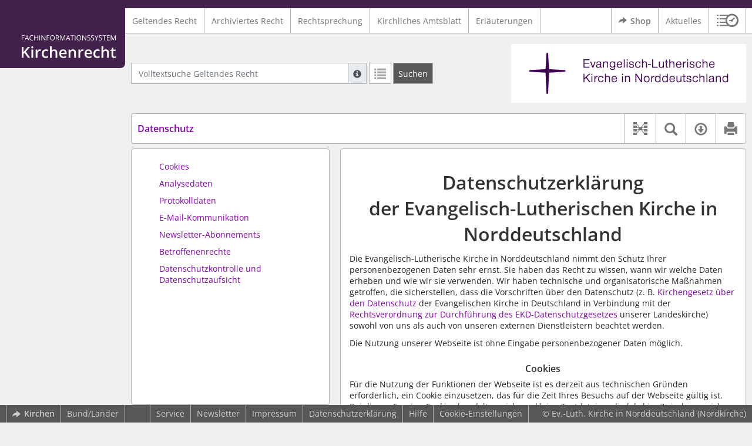

--- FILE ---
content_type: text/html; charset=utf-8
request_url: https://www.kirchenrecht-nek.de/document/datenschutz
body_size: 11434
content:
<!DOCTYPE html>
<html lang="de">
  <head>
    <meta charset="utf-8">
    <meta name="viewport" content="width=device-width, initial-scale=1, shrink-to-fit=no">
    <meta http-equiv="X-UA-Compatible" content="IE=edge">
    <meta name="robots" content="index,follow">
    <title>Datenschutz  -  Kirchenrecht Online-Nachschlagewerk | Ev.-Luth. Kirche in Norddeutschland</title>

    <link rel="stylesheet" type="text/css" media="all" href="/css/bootstrap.min.css" />
<link rel="stylesheet" type="text/css" media="all" href="/css/styles.css" />
<link rel="stylesheet" type="text/css" media="screen" href="/css/datepicker.css" />
<link rel="stylesheet" type="text/css" media="screen" href="/css/font-awesome.min.css" />
<link rel="stylesheet" type="text/css" media="screen" href="/css/cookieconsent.css" />
<link rel="stylesheet" type="text/css" media="screen" href="/css/bootstrap-pincode-input.css" />

    <link rel="shortcut icon" href="/images/gfx_nordkirche/favicon.ico" />
          <!-- Piwik -->
      <script type="text/plain" data-cookiecategory="statistics">
        var _paq = _paq || [];
        _paq.push(["setDomains", ["*.kirchenrecht-nordkirche.de"]]);
                  _paq.push(['trackPageView']);
                _paq.push(['enableLinkTracking']);
        (function() {
          var u="//wbv-analytics.saltation.de/analytics/";
          _paq.push(['setTrackerUrl', u+'piwik.php']);
          _paq.push(['setSiteId', 18]);
          var d=document, g=d.createElement('script'), s=d.getElementsByTagName('script')[0];
          g.type='text/javascript'; g.async=true; g.defer=true; g.src=u+'piwik.js'; s.parentNode.insertBefore(g,s);
        })();
      </script>
      <!-- End Piwik Code -->
      </head>
  <body class="NORDKIRCHE">
    <header class="container-fluid headerWrap">
      <div class="topBar"></div>
      <div class="row headerNavigationWrap">
        <div class="col-lg-2 d-none d-lg-flex columnLogo">
          <div class="sideHeaderWrap">
            <div class="sideHeader d-none d-lg-block">
                              <span class="logo"><span class="sr-only">Logo Fachinformationssystem Kirchenrecht</span></span>
                          </div>
          </div>
        </div>
        <div class="col-12 col-lg-10 col-xxl-8 columnNav">
          <div class="container-xl">
                          <div class="contentHeader">
                <div class="navMain d-print-none">
                  <nav class="navbar navbar-expand-lg navbar-light" aria-label="Hauptnavigation">

      <a class="navbar-brand d-lg-none">Fachinformationssystem Kirchenrecht</a>
  
  <button class="navbar-toggler"
          type="button"
          data-toggle="collapse"
          data-target="#navMain"
          aria-controls="navMain"
          aria-expanded="false"
          aria-label="Zeige Hauptnavigation">
    <span class="navbar-toggler-icon"></span>
  </button>

  <div class="collapse navbar-collapse" id="navMain">
    <ul class="nav navbar-nav mr-auto">
            <li class="nav-item ">
              <a class="nav-link" href="/list/geltendes_recht" >Geltendes Recht</a>
          </li>
      <li class="nav-item ">
              <a class="nav-link" href="/list/archiviertes_recht" >Archiviertes Recht</a>
          </li>
      <li class="nav-item ">
              <a class="nav-link" href="/list/rechtsprechung" >Rechtsprechung</a>
          </li>
      <li class="nav-item ">
              <a class="nav-link" href="/list/kirchliches_amtsblatt" >Kirchliches Amtsblatt</a>
          </li>
      <li class="nav-item ">
              <a class="nav-link" href="/list/begruendung" >Erläuterungen</a>
          </li>
  


<script type="text/javascript">
  var current_group_id = ''
</script>

    </ul>
    <ul class="nav navbar-nav navbar-right ml-auto">
              <li class="">
                      <a class="external"  target="_blank"   href="https://kirchenrecht-nordkirche.shop" >
              <span class="externalIcon" aria-hidden="true"></span>              Shop
            </a>
                  </li>
              <li class="">
                      <a class=""   href="/document/aktuelles" >
                            Aktuelles
            </a>
                  </li>
                  <li class="linkHistoryModalWrap">
        <a href="#historyModal"
           title="Sitzungsverlauf"
           class="btnMeinKirchenrecht"
           data-toggle="modal"
           data-target="#historyModal"
           aria-haspopup="dialog"
           aria-label="Sitzungsverlauf im Modal öffnen"
           role="button">
          <span class="icon-btn_meinKirchenrecht" aria-hidden="true"></span>
          <span class="sr-only">Sitzungsverlauf im Modal öffnen</span>
        </a>
      </li>
          </ul>
  </div>
</nav>

                </div>
              </div>
                      </div>
        </div>
        <div class="col-xxl-2 d-none d-xxl-flex columnSpacer"></div>
      </div>

    </header>

    <main class="container-fluid">
      <div class="row headerContentWrap">
        <div class="col-lg-2 d-none d-lg-flex"></div>
        <div class="col-12 col-lg-10 col-xxl-8 d-flex">
          <div class="container-xl my-auto">
            <div class="row">
              <div class="col-6 d-flex">
                                                  <form class="searchForm" role="search" action="/search/geltendes_recht" method="POST">
  <div class="input-group input-group-sm">
    <label for="searchword" class="sr-only">Volltextsuche Geltendes Recht</label>
    <input type="text" id="searchword" class="form-control typeahead" name="searchword" placeholder="Volltextsuche Geltendes Recht" value="" />
    <div class="input-group-append">
      <button class="input-group-text searchTooltip mr-1" aria-label="Hilfe zur Suche" aria-describedby="searchExplanation">
        <span class="glyphicon glyphicon-info-sign" aria-hidden="true"></span>
        <span class="searchTooltipContent" style="display:none">
          <span class="d-block mb-2">
            Suche mit Platzhalter "*", Bsp. Pfarrer*, findet auch: "Pfarrerinitiative" oder "Pfarrerausschuss".
          </span>
          <span class="d-block mb-2">
            Weitere Suchoperatoren finden Sie in unserer Hilfe.
          </span>
        </span>
      </button>
      <div id="searchExplanation" class="sr-only">
        <p>
          Suche mit Platzhalter "*", Bsp. Pfarrer*, findet auch: "Pfarrerinitiative" oder "Pfarrerausschuss".
        </p>
        <p>
          Weitere Suchoperatoren finden Sie in unserer Hilfe.
        </p>
      </div>
      <a href="/search/geltendes_recht"
         class="btn btn-default btnContainsGlyphicon mr-1"
         aria-label="Letzte Trefferliste"
         title="Letzte Trefferliste">
        <span class="glyphicon glyphicon-list" aria-hidden="true"></span>
      </a>
      <button type="submit"
              class="btn btn-default btn-neutral btn-search"
              aria-label="Suchen">
        <span class="label d-none d-md-block">Suchen</span>
        <span class="glyphicon glyphicon-search d-md-none" aria-hidden="true"></span>
      </button>
      <input type="hidden" name="current" value="current" />
      <input type="hidden" name="organizations[]" value="NORDKIRCHE" />
    </div>
  </div>
</form>

                                              </div>
              <div class="col-6 d-flex">
                <div class="churchLogo my-auto ml-auto">
                  <p class="m-0">
                    <a title="zur Webseite der Nordkirche" href="https://www.nordkirche.de/" style="width: 100%" ><span class="sr-only">Logo Ev.-Luth. Kirche in Norddeutschland</span></a>
                                      </p>
                </div>
                <div class="churchTitle my-auto ml-auto">
                                      <a title="zur Webseite der Nordkirche" href="https://www.nordkirche.de/" target="_blank">
                      Ev.-Luth. Kirche in Norddeutschland
                    </a>
                                  </div>
              </div>
            </div>
          </div>
        </div>
        <div class="col-xxl-2 d-none d-xxl-flex"></div>
      </div>
      <div class="row headerContentBackgroundWrap"></div>

      <div class="row mainContentWrap">
        <div class="col-lg-2"></div>
        <div class="col-xs-12 col-lg-10 col-xxl-8">
          <div class="container-xl mainContent">
                  <div class="row navigationInfoWrap showSuccess">
      <div class="col-md-12">
        <div class="card">
          <div class="card-body navigationInfo p-0">
            <nav class="navbar navbar-default navbar-expand-sm navbar-ordernav first d-print-none" aria-label="Datenschutz ">
              <div class="documentTitle px-0 col-sm-6">
                <h2 title="Datenschutz "><a href="#"><span class="highlight">Datenschutz</span> </a></h2>
              </div>
                              <div class="collapse navbar-collapse"
     id="subnavigationCollapse"
     aria-label="Werkzeugleiste"
     role="toolbar">
  <ul class="nav navbar-nav navbar-right ml-auto">
              <li class="nav-item click-toggle d-xl-none documentTocButton">
        <button type="button"
           title="Inhaltsverzeichnis"
           class="nav-link"
           data-toggle="collapse"
           data-target="#documentToc"
           aria-controls="documentToc"
           aria-expanded="false">
          <span class="glyphicon glyphicon-list" aria-hidden="true"></span>
          <span class="sr-only">Inhaltsverzeichnis</span>
        </a>
      </li>
                  <li class="nav-item documentLinkViewButton">
                  <a href="/document/35680/links"
             title="Dokument-Beziehungen"
             class="nav-link"
             data-toggle="modal"
             data-target="#documentLinksModal"
             role="button"
             aria-haspopup="dialog">
            <span class="glyphicon glyphicon-document-links" aria-hidden="true"></span>
            <span class="sr-only">Dokument-Beziehungen</span>
          </a>
              </li>
              <li class="nav-item dropdown py-0 documentSearchButton">
        <button class="nav-link dropdown-toggle"
                title="Textsuche im Dokument"
                type="button"
                data-toggle="dropdown"
                data-reference="#documentContent"
                aria-controls="documentSearchBar"
                aria-expanded="false">
          <span class="glyphicon glyphicon-search" aria-hidden="true"></span>
          <span class="sr-only">Textsuche im Dokument</span>
        </button>
        <div id="documentSearchBar"
     class="dropdown-menu dropdown-menu-right documentSearch py-0"
     onclick="event.stopPropagation()">
  <form class="form-group row m-0">
    <div class="col-sm-12 d-flex">
      <div class="d-flex align-items-center">
        <label for="documentFullTextSearch" class="documentSearchText sr-only my-0 mr-2">Dokument-Volltextsuche</label>
      </div>
      <div class="actionWrap d-flex ml-auto align-items-center">
        <div class="input-group">
          <input type="text"
                  id="documentFullTextSearch"
                  class="form-control form-control-sm documentSearchInput"
                  placeholder="Dokument-Volltextsuche">
          <div class="input-group-append">
            <button type="submit"
                    class="btn btn-sm icon"
                    aria-label="Suchen">
              <span class="glyphicon glyphicon-search" aria-hidden="true"></span>
              <span class="sr-only">Suchen</span>
            </button>
          </div>
        </div>
        <button type="button"
                id="documentSearchNext"
                title="Nächster Treffer im Dokument"
                aria-label="Nächster Treffer im Dokument">
          <span class="glyphicon glyphicon glyphicon-chevron-down" aria-hidden="true"></span>
          <span class="sr-only">Nächster Treffer im Dokument</span>
        </button>
        <button type="button"
                id="documentSearchPrev"
                title="Vorheriger Treffer im Dokument"
                aria-label="Vorheriger Treffer im Dokument">
          <span class="glyphicon glyphicon glyphicon-chevron-up" aria-hidden="true"></span>
          <span class="sr-only">Vorheriger Treffer im Dokument</span>
        </button>
      </div>
    </div>
  </form>
</div>
      </li>
                  <li class="nav-item dropdown documentDownloadButton">
        <button class="nav-link dropdown-toggle"
                title="Verfügbare E-Book-Formate"
                type="button"
                data-toggle="dropdown"
                aria-controls="documentDownload"
                aria-expanded="false">
          <span class="glyphicon glyphicon-download" aria-hidden="true"></span>
          <span class="sr-only">Verfügbare E-Book-Formate</span>
        </button>
        <div id="documentDownload" class="dropdown-menu dropdown-menu-right wokrlistsuccess">
  <ul role="presentation">
          <li>
        <a href="/pdf/35680.pdf" class="dropdown-item" target="_blank" title="Download PDF">Download als PDF</a>
      </li>
              <li>
        <a href="/word/35680.doc" class="dropdown-item" title="Download Word (ab 2003)">Download als Word (ab 2003)</a>
      </li>
              <li>
        <a href="/epub/35680.epub" class="dropdown-item" title="Download ePub">Download als ePub</a>
      </li>
              <li>
        <a href="/epub_simple/35680.epub" class="dropdown-item" title="Download ePub (Tolino)">Download als ePub (Tolino)</a>
      </li>
              <li>
        <a href="/epub/35680.mobi" class="dropdown-item" title="Download Mobi (Kindle)">Download als Mobi (Kindle)</a>
      </li>
      </ul>
</div>
      </li>
              <li class="nav-item documentPrintButton">
        <a title="Drucken" class="nav-link" href="/pdf/35680.pdf" target="_blank">
          <span class="glyphicon glyphicon-print"></span>
        </a>
      </li>
      </ul>
</div>
                          </nav>
          </div>
        </div>
      </div>
            <div id="documentRelation" class="col-md-8 documentRelation collapse">
  <div class="card">
    <div class="card-body">
      <ul role="presentation" class="relatedDocuments">
        <li>Gesamterläuterungen:
          <ul>
                          <li>-</li>
                      </ul>
        </li>

        <li>Einzelerläuterung:
          <ul>
                          <li>-</li>
                      </ul>
        </li>
      </ul>
    </div>
  </div>
</div>

    </div>
  
  <div class="row">
          <nav class="col-xl-4" aria-label="Dokument Inhaltsverzeichnis">
  <div class="card collapse d-print-none mb-2" id="documentToc" data-toggle="false">
      <div class="card-body documentTocPanel">
        <div class="navbar documentToc" role="complementary">
          <ul>
   <li class="section level_4"><a href="#s00000022" title="Cookies">Cookies</a></li>
   <li class="section level_4"><a href="#s00000023" title="Analysedaten">Analysedaten</a></li>
   <li class="section level_4"><a href="#s00000024" title="Protokolldaten">Protokolldaten</a></li>
   <li class="section level_4"><a href="#s00000025" title="E-Mail-Kommunikation ">E-Mail-Kommunikation </a></li>
   <li class="section level_4"><a href="#s00000029" title="Newsletter-Abonnements">Newsletter-Abonnements</a></li>
   <li class="section level_4"><a href="#s00000027" title="Betroffenenrechte">Betroffenenrechte</a></li>
   <li class="section level_4"><a href="#s00000026" title="Datenschutzkontrolle und Datenschutzaufsicht">Datenschutzkontrolle und Datenschutzaufsicht</a></li>
</ul>
        </div>
    </div>
  </div>
</nav>
    
    <div class="col-xl-8">
      <div class="card">
        <div id="documentContent" class="card-body documentContent ">
                    <span class="no-height"><a class="internal" id="top">.</a></span><h1 class="chapter_title center text-center">Datenschutzerkl&auml;rung <br/>der Evangelisch-Lutherischen Kirche in Norddeutschland</h1><span class="no-height"><a class="internal" id="s00000001">#</a></span><span class="no-height"><a class="internal" id="s00000002">#</a></span><span class="no-height"><a class="internal" id="s00000019">#</a></span><span class="no-height"><a class="internal" id="s00000021">#</a></span><div class="para">Die Evangelisch-Lutherische Kirche in Norddeutschland nimmt den Schutz Ihrer personenbezogenen Daten sehr ernst. Sie haben das Recht zu wissen, wann wir welche Daten erheben und wie wir sie verwenden. Wir haben technische und organisatorische Ma&szlig;nahmen getroffen, die sicherstellen, dass die Vorschriften &uuml;ber den Datenschutz (z. B. <a href="/document/41077#" data-document-id="41077">Kirchengesetz &uuml;ber den Datenschutz</a> der Evangelischen Kirche in Deutschland in Verbindung mit der <a href="/document/37671#" data-document-id="37671">Rechtsverordnung zur Durchf&uuml;hrung des EKD-Datenschutzgesetzes</a> unserer Landeskirche) sowohl von uns als auch von unseren externen Dienstleistern beachtet werden. </div><div class="para">Die Nutzung unserer Webseite ist ohne Eingabe personenbezogener Daten m&ouml;glich. </div><span class="section_end 00000021"></span><span class="no-height"><a class="internal" id="s00000022">#</a></span><h4 class="section4_title">Cookies</h4><div class="para">F&uuml;r die Nutzung der Funktionen der Webseite ist es derzeit aus technischen Gr&uuml;nden erforderlich, ein Cookie einzusetzen, das f&uuml;r die Zeit Ihres Besuchs auf der Webseite g&uuml;ltig ist. Bei diesen Session Cookies handelt es sich um kleine Textdateien, die lokal im Zwischenspeicher Ihres Webbrowsers gespeichert werden. Die Session Cookies beinhalten keine personenbezogenen Daten und sind so eingestellt, dass sie nach der Beendigung einer Webbrowser-Sitzung verfallen. </div><div class="para"><span class="bold">Wenn Sie Cookies ausschalten, stehen die Funktionen des Fachinformationssystems Kirchenrecht nicht zur Verf&uuml;gung. </span></div><div class="para">Sie k&ouml;nnen selbst entscheiden, ob dieser Cookie permanent gespeichert oder nach jeder Session gel&ouml;scht wird. Die meisten Webbrowser sind so eingestellt, dass sie Cookies automatisch akzeptieren. Sie k&ouml;nnen Ihren Webbrowser so einstellen, dass er Sie &uuml;ber die Platzierung von Cookies informiert. So wird der Gebrauch von Cookies f&uuml;r Sie transparent. </div><div class="para">Cookies werden auf Grundlage von &sect; 6 Nummer 2 DSG-EKD gespeichert. Beim Besuch der Webseite werden Sie &uuml;ber ein Banner auf der Startseite &uuml;ber das Setzen von Cookies informiert. Durch das Klicken auf den Button &bdquo;Alle akzeptieren&ldquo;, das wir als Einwilligung werten, erkl&auml;ren Sie sich mit dem Speichern der Cookies einverstanden.</div><span class="section_end 00000022"></span><span class="no-height"><a class="internal" id="s00000023">#</a></span><h4 class="section4_title">Analysedaten</h4><div class="para">F&uuml;r statistische Zwecke und zur Verbesserung des Angebots werden nur Daten ohne Personenbezug ausgewertet. Die IP-Adresse wird nicht ben&ouml;tigt. Es k&ouml;nnen keine Nutzerprofile erstellt werden. Ausgewertet werden Informationen des von Ihnen verwendeten Webbrowsers [User Agent], zum Beispiel Art des Webbrowsers, Version, Sprache, Betriebssystem der Hardware, aufgerufene Seiten, Suchen.</div><span class="section_end 00000023"></span><span class="no-height"><a class="internal" id="s00000024">#</a></span><h4 class="section4_title">Protokolldaten</h4><div class="para">Es werden folgende Daten &uuml;ber Ihren Zugriff auf unsere Webseite gespeichert und verarbeitet:</div><div class="para"><ul><li><div class="para">IP-Adresse des anfordernden Rechners (die letzten beiden Oktette der IP-Adresse sind unkenntlich gemacht),</div></li><li><div class="para">Datum und Uhrzeit der Anforderung,</div></li><li><div class="para">vom anfordernden Rechner gew&uuml;nschte Zugriffsmethode/Funktion, vom anfordernden Rechner &uuml;bermittelte Eingabewerte (z. B. Formulareintr&auml;ge),</div></li><li><div class="para">Zugriffsstatus des Web-Servers (Datei &uuml;bertragen, Datei nicht gefunden, Kommando nicht ausgef&uuml;hrt...),</div></li><li><div class="para">Name der angeforderten Datei (URL) sowie ggf. Netzwerkpfade, von dem aus die Datei angefordert beziehungsweise die gew&uuml;nschte Funktion veranlasst wurde (Referrer).</div></li></ul></div><div class="para">Eine Rekonstruktion der IP-Adresse ist nicht m&ouml;glich, sodass keine R&uuml;ckschl&uuml;sse &uuml;ber Ihren Webseitenbesuch m&ouml;glich sind.</div><div class="para">Wir verfolgen mit dem Speichern dieser Daten den Zweck, die Webseite vor Angriffen von Au&szlig;en zu sch&uuml;tzen. Grundlage f&uuml;r die Datenverarbeitung ist &sect; 6 Nummer 4 DSG-EKD.</div><span class="section_end 00000024"></span><span class="no-height"><a class="internal" id="s00000025">#</a></span><h4 class="section4_title">E-Mail-Kommunikation </h4><div class="para">Die Evangelisch-Lutherische Kirche in Norddeutschland verwendet zurzeit keine elektronische Verschl&uuml;sselung und keine elektronischen Signaturen. Wir weisen darauf hin, dass unverschl&uuml;sselte E-Mails &uuml;ber das Internet unter Umst&auml;nden auch von Unbefugten gelesen werden k&ouml;nnen. Vertrauliche Mitteilungen oder Dokumente, die eine &bdquo;besondere Schriftform&ldquo; erfordern und/oder fristgebunden sind, sollten deshalb nicht per E-Mail &uuml;bermittelt werden. Bitte &uuml;bermitteln Sie diese Dokumente per Post oder Telefax. </div><div class="para">Wenn Sie uns eine E-Mail senden, so wird Ihre E-Mail-Adresse nur f&uuml;r die Korrespondenz mit Ihnen verwendet.</div><span class="section_end 00000025"></span><span class="no-height"><a class="internal" id="s00000029">#</a></span><h4 class="section4_title">Newsletter-Abonnements</h4><div class="para">Der Bezug eines Newsletter-Abonnements setzt die Angabe einer funktionsf&auml;higen E-Mail-Adresse voraus (Pflichtangabe).</div><div class="para">Au&szlig;erdem haben Sie die M&ouml;glichkeit, eine Anrede auszuw&auml;hlen und einen Titel und Nachnamen anzugeben. Diese Angaben sind freiwillig und k&ouml;nnen auch pseudonym erfolgen.</div><div class="para">Der Bezug des Newsletters ist auch mit einer nicht-personenbezogenen E-Mail-Adresse m&ouml;glich.</div><div class="para">Mit der E-Mailadresse wird &uuml;berpr&uuml;ft, dass Sie die Inhaberin bzw. der Inhaber der angegebenen E-Mail-Adresse und mit dem Empfang des Newsletters einverstanden sind.</div><div class="para">Die Verarbeitung der in das Newsletteranmeldeformular eingegebenen Daten erfolgt ausschlie&szlig;lich auf Grundlage Ihrer Einwilligung (<a href="#">&sect; 6 Nummer 2 DSG-EKD</a>). Die von Ihnen eingegebenen pers&ouml;nlichen Daten werden gespeichert und nur zu dem von Ihnen gew&uuml;nschten Zweck (Erhalt des Newsletters) und f&uuml;r die Verwaltung der Newsletter-Abo-Daten verwendet.</div><div class="para">Die von Ihnen hinterlegten Daten werden von uns bis zu Ihrer Austragung aus dem Newsletter gespeichert und nach der Abbestellung des Newsletters gel&ouml;scht.</div><div class="para">Die Einwilligung zum Bezug des Newsletters ist freiwillig und kann jederzeit widerrufen werden. Zur bedarfsgerechten Gestaltung des Newsletters erfolgen statistische Auswertungen und Nutzungsanalysen, die anonym oder pseudonym gespeichert werden.</div><span class="section_end 00000029"></span><span class="no-height"><a class="internal" id="s00000027">#</a></span><h4 class="section4_title">Betroffenenrechte</h4><div class="para">Im Rahmen der Erf&uuml;llung kirchlicher Aufgaben ist die Evangelisch-Lutherische Kirche in Norddeutschland verantwortlich f&uuml;r die Verarbeitung von personenbezogenen Daten. Den Betroffenen stehen folgende Rechte aus dem DSG-EKD zur Verf&uuml;gung:</div><div class="para"><span class="bold">a) Recht auf Auskunft - <a href="#">&sect; 19 DSG-EKD</a></span></div><div class="para">Mit dem Recht auf Auskunft erh&auml;lt die betroffene Person eine umfassende Information &uuml;ber die zu ihr gespeicherten personenbezogenen Daten.</div><div class="para"><span class="bold">b) Recht auf Berichtigung - <a href="#">&sect; 20 DSG-EKD</a></span></div><div class="para">Das Recht auf Berichtigung beinhaltet die M&ouml;glichkeit f&uuml;r die betroffene Person, unrichtige personenbezogene Daten korrigieren zu lassen.</div><div class="para"><span class="bold">c) Recht auf L&ouml;schung - <a href="#">&sect; 21 DSG-EKD</a></span></div><div class="para">Das Recht auf L&ouml;schung beinhaltet die M&ouml;glichkeit f&uuml;r die betroffene Person, Daten beim Verantwortlichen l&ouml;schen zu lassen.</div><div class="para"><span class="bold">d) Recht auf Einschr&auml;nkung der Verarbeitung - <a href="#">&sect; 22 DSG-EKD</a></span></div><div class="para">Das Recht auf Einschr&auml;nkung der Verarbeitung beinhaltet die M&ouml;glichkeit f&uuml;r die betroffene Person, eine weitere Verarbeitung ihrer personenbezogenen Daten vorerst zu verhindern.</div><div class="para"><span class="bold">e) Recht auf Daten&uuml;bertragbarkeit - <a href="#">&sect; 24 DSG-EKD</a></span></div><div class="para">Das Recht auf Daten&uuml;bertragbarkeit beinhaltet die M&ouml;glichkeit f&uuml;r die betroffene Person, die sie angehenden personenbezogenen Daten in einem g&auml;ngigen und maschinenlesbaren Format vom Verantwortlichen zu erhalten, um sie gegebenenfalls an einen anderen Verantwortlichen weiterleiten zu lassen. Nach <a href="#">&sect; 24 Absatz 2</a> DSG-EKD steht dieses Recht aber dann nicht zur Verf&uuml;gung, wenn die Datenverarbeitung der Wahrnehmung kirchlicher Aufgaben dient.</div><div class="para"><span class="bold">f) Recht auf Widerspruch -<a href="#"> &sect; 25 DSG-EKD</a></span></div><div class="para">Das Recht auf Widerspruch beinhaltet die M&ouml;glichkeit f&uuml;r die betroffene Person, aus Gr&uuml;nden, die sich aus ihrer besonderen Situation ergeben, jederzeit gegen die Verarbeitung sie betreffender personenbezogener Daten gem&auml;&szlig; <a href="#">&sect; 6 </a>Nummer 1, 3, 4 oder 8 DSG-EKD Widerspruch einzulegen.</div><span class="section_end 00000027"></span><span class="no-height"><a class="internal" id="s00000026">#</a></span><h4 class="section4_title">Datenschutzkontrolle und Datenschutzaufsicht</h4><div class="para">Bei Fragen zur ordnungsgem&auml;&szlig;en Anwendung wenden Sie sich an:</div><div class="para"></div><div class="para">Evangelisch-Lutherische Kirche in Norddeutschland </div><div class="para">Landeskirchenamt</div><div class="para">&Ouml;rtlich Beauftragter f&uuml;r den Datenschutz </div><div class="para">J&ouml;rg Petersen </div><div class="para">D&auml;nische Stra&szlig;e 21&ndash;35, 24103 Kiel </div><div class="para">Telefon: +49 (0)431 9797-671; </div><div class="para">E-Mail: joerg.petersen@lka.nordkirche.de </div><div class="para"><br/></div><div class="para"></div><div class="para">Zust&auml;ndige Aufsichtsbeh&ouml;rde:</div><div class="para">EKD Datenschutzregion Ost</div><div class="para">Invalidenstra&szlig;e 29, 10115 Berlin</div><div class="para">Telefon: +49 (0)30 2005157-0</div><div class="para">Fax: +49 (0)30 2005157-20</div><div class="para">E-Mail: ost@datenschutz.ekd.de</div><div class="para"><br/></div><span class="section_end 00000026"></span><span class="no-height"><a class="internal" id="s00000028">#</a></span><div class="para">Technische Betreiberin der Internet-Onlineversion des Portals Kirchenrecht ist die wbv Media GmbH &amp; Co. KG; Abteilung IT/Medieninformatik; Auf dem Esch 4, 33619 Bielefeld, Telefon: 0521 91101-10, Fax: 0521 91101-79, E-Mail: support@wbv.de, Internet: www.wbv.de. </div><div class="para">________________________________________</div><div class="para"><span class="bold">&copy;2024 Nordkirche</span></div><span class="section_end 00000028"></span><span class="section_end 00000019"></span><span class="section_end 00000002"></span><span class="section_end 00000001"></span><hr/>
        </div>
      </div>
    </div>
  </div>

  <div class="modal fade" id="documentLinksModal" tabindex="-1" role="dialog" aria-hidden="true">
    <div class="modal-dialog modal-xl">
      <div class="modal-content">
        <div class="spinner-border text-secondary" role="status">
          <span class="sr-only">Loading...</span>
        </div>
      </div>
    </div>
  </div>
          </div>
        </div>
        <div class="col-xxl-2"></div>
      </div>
    </main>

          <footer class="container-fluid footerWrap hidden-print" role="contentinfo">
                  <!-- original footer content start -->
          <nav class="navbar navbar-default navbar-expand-sm footerNav" aria-label="Abbinder Navigation">
  <ul class="navbar-nav d-none d-xl-flex">
                  <li class="nav-item"><a class="external"  target="_blank"  title="Kirchenrecht – Ihr Webportal zu den Rechtssammlungen der Evangelischen Kirchen" href="https://www.wbv-kommunikation.de/leistungen/kirchenverwaltung/landeskirchen"><span class="externalIcon" aria-hidden="true"></span>Kirchen</a></li>
                        <li class="nav-item"><a class=""   href="/document/bund">Bund/Länder</a></li>
            </ul>
  <ul class="navbar-nav">
                  <li class="nav-item"><a class=""   href="/document/service">Service</a></li>
                        <li class="nav-item">
          <a href="#newsletterModal"
             data-toggle="modal"
             data-target="#newsletterModal"
             aria-haspopup="dialog"
             role="button">
            Newsletter
          </a>
        </li>
                        <li class="nav-item"><a class=""   href="/document/impressum">Impressum</a></li>
                        <li class="nav-item"><a class=""   href="/document/datenschutz">Datenschutzerklärung</a></li>
                        <li class="nav-item"><a class=""   href="/document/hilfe">Hilfe</a></li>
            </ul>
    <ul class="navbar-nav navCookieSettings">
    <li class="nav-item">
      <a href="#"
         data-cc="c-settings"
         aria-haspopup="dialog"
         role="button">
        Cookie-Einstellungen
      </a>
    </li>
  </ul>
</nav>

                    <div class="footerCopyright">
            <p class="m-0">&copy; Ev.-Luth. Kirche in Norddeutschland (Nordkirche)</p>
          </div>
                    <!-- original footer content end -->
              </footer>
    
    <div class="dialog">
            <div class="modal fade" id="newsletterModal" tabindex="-1" role="dialog" aria-labelledby="newsletterModalLabel" aria-hidden="true">
  <div class="modal-dialog">
    <div class="modal-content">
      <div class="modal-header">
                  <h1 class="modal-title h4" id="newsletterModalLabel"><b>Abonnieren Sie unseren „Newsletter FIS-Kirchenrecht“</b></h1>
                <button type="button" class="close" data-dismiss="modal"><span aria-hidden="true">&times;</span><span class="sr-only">Dialog schließen</span></button>
      </div>

        <div class="modal-body">
          <p>
        Der Newsletter Fachinformationssystem Kirchenrecht der Ev.-Luth. Kirche in Norddeutschland informiert Sie über:
      </p>

      <ul>
        
        
                  </ul>
            das Erscheinen des Kirchlichen Amtsblattes und dessen Inhalte.
          <ul>
        
              </ul>
    
    <ul class="ticks">
              <li>
          <span class="glyphicon glyphicon-ok" aria-hidden="true"></span>
          monatlich
        </li>
        <li>
          <span class="glyphicon glyphicon-ok" aria-hidden="true"></span>
          kostenlos
        </li>
        <li>
          <span class="glyphicon glyphicon-ok" aria-hidden="true"></span>
          jederzeit kündbar
        </li>
          </ul>
  </div>

      
      
              <style type="text/css">

.nl-form-body .element .validation{
  color:#990012;
  display:none;
  font-weight:bold;
}

.nl-form-body .element.invalid .validation{
  display:block !important;
}

.nl-form-body .element.mandatory .first label::after{
  content:"*";
}

.nl-form-body p.descr{
  color:#929292;
  font-size:0.9em;
  line-height:0.9em;
  margin:0 0 0.1em;
  padding:0 0 2px 0;
}

.nl-form-body .first p.descr{
  display:none !important;
}

.nl-form-body .element.invalid input[type=text],.nl-form-body .element.invalid select,.nl-form-body .element.invalid textarea{
  border:solid 1px #990012;
}

</style>

<form id="optin_form_3"  action="https://login.mailingwork.de/optin/optin/execute" method="post" accept-charset="utf-8">
  <div class="nl-form-body modal-body">
    <!-- BEGIN ELEMENTS -->
    <input name="account_id"  value="26224" type="hidden" />
    <input name="account_code"  value="f61JG" type="hidden" />
    <input name="optinsetup_id"  value="1" type="hidden" />
    <input name="optinsetup_code"  value="gHyYG" type="hidden" />
    <input id="fa_4_3" name="ic"  value="" type="hidden" />
    <script> setInterval(function(){ var el=document.getElementById("fa_4_3"); if(el){ if (isNaN(parseInt(el.value)) == true){ el.value = 0; } else{ el.value = parseInt(el.value) + 17; } } }, 1000); </script>

    <div class="element form-group">
      <div id="errorSalutation" class="validation">
        Bitte füllen Sie das Pflichtfeld aus.
      </div>
      <div class="first">
        <label for="salutation">Anrede</label>
      </div>
      <div class="second">
        <div>
          <select id="salutation" name="fields[2]" class="form-control" aria-describedby="errorSalutation">
            <option value=""></option>
            <option value="Herr">Herr</option>
            <option value="Frau">Frau</option>
            <option value="keine Anrede">keine Anrede</option>
          </select>
        </div>
      </div>
    </div>
    <div class="element form-group">
      <div id="errorTitle" class="validation">Bitte füllen Sie das Pflichtfeld aus.</div>
      <div class="first">
        <label for="title">Titel</label>
      </div>
      <div class="second">
        <input id="title" name="fields[7]" type="text" value="" class="form-control" placeholder="Titel" aria-describedby="errorTitle"/>
      </div>
    </div>
    <div class="element form-group">
      <div id="errorLastName" class="validation">Bitte füllen Sie das Pflichtfeld aus.</div>
      <div class="first">
        <label for="lastName">Nachname</label>
      </div>
      <div class="second">
        <input id="lastName" name="fields[4]" type="text" value="" class="form-control" placeholder="Nachname" aria-describedby="errorLastName" />
      </div>
    </div>
    <div id="fa_10_3" class="element mandatory form-group">
      <div id="errorMail" class="validation">Bitte füllen Sie das Pflichtfeld aus.</div>
      <div class="first">
        <label for="mail">E-Mail</label>
        <p class="descr py-2">* Pflichtfeld</p>
      </div>
      <div class="second">
        <input id="mail" name="fields[1]" type="text" value="" class="form-control" placeholder="E-Mail" aria-describedby="errorMail" />
        <p class="descr py-2">* Pflichtfeld</p>
      </div>
    </div>
    <div class="element">
      <p>Bitte geben Sie Ihre E-Mail-Adresse ein, um unseren Newsletter zu abonnieren.</p>
    </div>
    <!-- END ELEMENTS -->
  </div>

  <div class="modal-footer">
    <button type="submit" class="btn btn-primary">Absenden</button>
  </div>
</form>

<script type="text/javascript">
  window.addEventListener("load", function(e){
    document.getElementById("optin_form_3").addEventListener("submit", function(e) {
      var makeValid = function(id) {
        document.getElementById(id).className = "element mandatory";
      };

      var makeInvalid = function(id, msg) {
        document.getElementById(id).className = "element mandatory invalid";
      };

      /* BEGIN ELEMENTS */
      try {
        var validmail = new RegExp("^[a-zA-Z0-9_.\-]+@[a-zA-Z0-9_.\-]+\.[a-zA-Z0-9]{2,13}$");
        var value = document.getElementById("fa_10_3").getElementsByTagName("input")[0].value;

        if (value && !validmail.test(value))
          throw "Bitte füllen Sie das Pflichtfeld aus.";

        if (document.getElementById("fa_10_3").getElementsByTagName("input")[0].value.match(/^s*$/))
          throw "Bitte füllen Sie das Pflichtfeld aus.";

        makeValid("fa_10_3");
      } catch(exception) {
        e.preventDefault();
        makeInvalid("fa_10_3", exception);
      }
      /* END ELEMENTS */
    });
  });
/* BEGIN DTP */
/* END DTP */
</script>
      
      
      
      
      
          </div>
  </div>
</div>


      
      
              <div class="floatingButtonWrap d-none d-lg-block">
          <a href="https://www.wbv-kommunikation.de/leistungen/kirchenverwaltung"></a>
        </div>
          </div>

    <script type="text/javascript" src="/js/jquery-3.6.0.min.js"></script>
<script type="text/javascript" src="/js/../chCmsExposeRoutingPlugin/js/routing.js"></script>
<script type="text/javascript" src="/js/app/routes.js"></script>
<script type="text/javascript" src="/js/popper.min.js"></script>
<script type="text/javascript" src="/js/bootstrap.min.js"></script>
<script type="text/javascript" src="/js/spin.min.js"></script>
<script type="text/javascript" src="/js/jquery.spin.js"></script>
<script type="text/javascript" src="/js/bootstrap-datepicker.js"></script>
<script type="text/javascript" src="/js/bootstrap-datepicker.de.min.js"></script>
<script type="text/javascript" src="/js/jquery.dotdotdot.min.js"></script>
<script type="text/javascript" src="/js/typeahead.bundle.js"></script>
<script type="text/javascript" src="/js/script.js"></script>
<script type="text/javascript" src="/js/cookieconsent.js"></script>
<script type="text/javascript" src="/js/cookieconsent-init.js"></script>
<script type="text/javascript" src="/js/bootstrap-pincode-input.js"></script>
<script type="text/javascript" src="/js/simplewebauth.min.js"></script>
<script type="text/javascript" src="/js/jquery.scrollTo.min.js"></script>
<script type="text/javascript" src="/js/dohighlight.js"></script>
<script type="text/javascript" src="/js/kr-search.js"></script>
<script type="text/javascript" src="/js/keywordsWithQuicksearch.js"></script>


    <script type="text/javascript">
      $(document).ready(function() {
        $('body > div.dialog').append($('<div class="historyModalWrap">').load(Routing.generate('user_history_modal')));
        $('body > div.dialog').append($('<div class="messageWrap">').load(Routing.generate('navigation_flash_message'), function() {
          $('.flashAlert').fadeIn().delay(5000).fadeOut();
        }));

              })

        Search.prototype.onFocusSearch = function(node) {
    // Close all popovers
    $('.popover').remove()

    var popover = $(node).closest('.popup')
    if (popover.length == 0) {
      return;
    }

    // Reopen this popover
    popover.popover('show')
  }

  var comments = [];
var effectiveSince = null;
$('.documentDiffButton').click(function() {
  $(this).find('.glyphicon').css('visibility', 'hidden')
  $(this).spin('small')
})
  var footerElem = $('footer')
  var navTocElem = $('#documentToc')
  var navTocPanelElem = $('.documentTocPanel').first()

  $(window).scroll(function() {
    resize()
  })

  if (getViewportWidth() < 1200) {
    $('#documentToc').collapse('hide')
  } else {
    $('#documentToc').collapse('show')
  }


  $(window).ready(function() {
    saltAffix($('#documentToc'), {
      offset: 115,
      fixed: function() {
        $('#documentContent').parent().parent().addClass('offset-xl-4')
        resize()
      },
      unfixed: function() {
        $('#documentContent').parent().parent().removeClass('offset-xl-4')
      }
    })

    resize()
  })

  $(window).resize(function() {
    if (getViewportWidth() < 1200) {
      $('#documentToc').collapse('hide')
    } else {
      $('#documentToc').collapse('show')
    }
    resize()
  })

  function resize() {
    var top;
    var bottom;

    if (navTocElem.is('.affix')) {
      top = navTocElem.offset().top
      bottom = footerElem.offset().top
    } else {
      top = navTocElem.offset().top - $(window).scrollTop()
      bottom = footerElem.get(0).getBoundingClientRect().top
    }

    var height = bottom - top - 32

    navTocPanelElem.height(height)
  }

  $('#documentToc').on('shown.bs.collapse', function () {
    resize()
  })

  $('#documentToc').on('hide.bs.collapse', function () {
    $('.documentTocButton').removeClass('active')
  })

  $('#documentToc a').click(function() {
    if (getViewportWidth() < 1200) {
      $('#documentToc').collapse('hide')
      $('.documentTocButton').removeClass('active')
    }
  })

  function getViewportWidth() {
    if (typeof window.innerWidth == 'undefined') {
      return $(window).width() + 15;
    }

    return window.innerWidth;
  }

  var s = null
  var searchword = null

$(document).ready(function() {

    var form = $('#documentSearchBar form')
    input = $('#documentFullTextSearch')
    next = $('#documentSearchNext')
    prev = $('#documentSearchPrev')

    var continueSearch = function(direction) {
      if (input[0].value === searchword) {
        if (direction === 'down') {
          s.scrollToNext()
        } else {
          s.scrollToPrev()
        }
      } else {
        searchword = input[0].value
        s = new Search(searchword)
        s.scrollToCurrent()
      }
    }

    form.submit(function(e) {
      e.preventDefault()
      continueSearch('down')
    })

    input.keydown(function(e) {
      if (e.keyCode === 27) {
        if (s && !$(this).is('.active')) {
          s.reset()
          searchword = null
          $('.documentSearchInput').val(searchword)
        }
        $('.documentSearch').toggleClass('hidden')
        $('.documentSearchButton').toggleClass('active')
      }
    })

    next.click(function() {
      continueSearch('down')
    })

    prev.click(function() {
      continueSearch('up')
    })

    $('.documentSearchButton').click(function() {
      if (s && !$(this).is('.active')) {
        s.reset()
        searchword = null
        $('.documentSearchInput').val(searchword)
      } else {
          $('.documentSearchInput').focus()
          $('.documentSearchInput').select()
      }
    })

    $(comments).each(function(k, comment) {
      var href = Routing.generate('showdocument', { 'document_id': comment.document_id })
      var section_end = $("#documentContent span[class='section_end " + comment.section_id + "']")

      var button = $('<a>')
        .attr('href', href)
        .addClass('btn btn-default buttonComment')

      button.text('Kommentar')

      section_end.prepend(button)
    })

    $("#documentRelation ul[data-section-id]").each(function() {
      var sectionId = $(this).data('section-id')
      var sectionEnd = $("#documentContent span[class='section_end " + sectionId + "']")

      var panel = $("<div>")
        .addClass("card sectionRelationList")
        .append($("<div>")
          .addClass("card-body")
          .append($(this).clone())
        ).hide()

      sectionEnd.prepend(panel)

      var button = $('<a>')
        .addClass('btn btn-default sectionRelationButton')
        .text("Erläuterungen")
        .click(function() {
          $(this).toggleClass("active")
          panel.toggle()
        })

      sectionEnd.prepend(button)
    })

    $("a[data-restricted-access]").each(function() {
      var link = $(this)
      $.ajax(
        Routing.generate('document_has_access', {
          'document_id': link.data('document-id')
        })
      )
      .done(function() {
        link.before(
          $("<i>")
            .attr("class", "fa fa-unlock-alt")
            .attr("aria-hidden", "true")
            .attr("title", "Der Inhalt des Dokuments ist geschützt und zurzeit nur für Mitarbeitende der Landeskirche sichtbar")
        )
        link.addClass("restricted")
        console.log("done");
      })
      .fail(function() {
        console.log("fail");
        link.replaceWith(
          $("<span>")
            .addClass("dead_link")
            .html(link.html())
        )
      })
    })
})

saltAffix = function(elem, options) {
  f = function() {
    if ($(window).scrollTop() > options.offset && elem.not('.affix')) {
      elem.addClass('affix')
      options.fixed()
    } else if (elem.is('.affix')) {
      elem.removeClass('affix')
      options.unfixed()
    }
  }

  $(window).scroll(f)
  $(window).resize(f)
  $(document).ready(f)
}

      $(document).on('cc-first-action', function() {
        $('#newsletterModalPopup').modal('show');
        $('.newsletterFooterPopup').slideDown();
      });

      $('.newsletterFooterPopup button.close').click(function() {
        $('.newsletterFooterPopup').remove()
      })

      $('#dismiss_newsletter').click(function() {
        $.post(Routing.generate('user_dismiss_newsletter'));
        $('#newsletterModalPopup').modal('hide')
        $('.newsletterFooterPopup').slideDown()
      })
    </script>
  </body>
</html>
